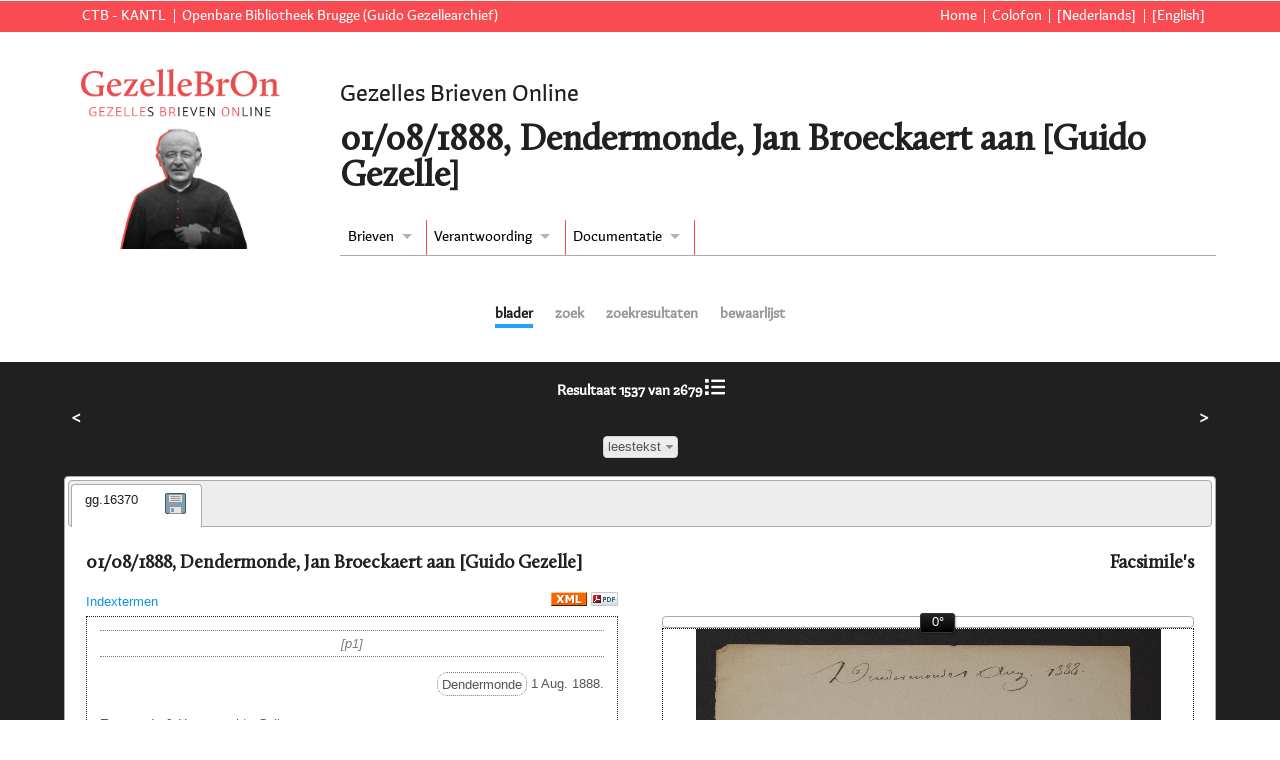

--- FILE ---
content_type: text/html;charset=UTF-8
request_url: https://edities.kantl.be/gezelle/ed/DALF.db.gg.16370?style=reading&howmany=25&tab=browse
body_size: 8332
content:
<!DOCTYPE html>
<html xmlns="http://www.w3.org/1999/xhtml" lang="nl" xml:lang="nl"><head><meta http-equiv="Content-Type" content="text/html; charset=UTF-8" /><title>01/08/1888, Dendermonde, Jan Broeckaert aan [Guido Gezelle] | Gezelles Brieven Online</title><meta name="author" content="Ron Van den Branden" /><meta name="google-site-verification" content="YvAIwudt1X3ubyYLOxqqLaienu_qH63Q3-A-hEPMC6E" /><link rel="stylesheet" href="../resources/js/jquery/jquery.ui/css/smoothness/jquery-ui.custom.min.css" /><link rel="stylesheet" href="../resources/js/jquery/jquery.superfish/superfish.css" /><link rel="stylesheet" href="../resources/js/jquery/jquery.multiselect/jquery.multiselect.css" media="screen" /><link rel="stylesheet" href="../resources/css/main.css" /><link rel="stylesheet" href="../resources/css/header.css" /><link rel="icon" href="../resources/images/mail.gif" type="image/x-icon" /><link rel="stylesheet" href="../resources/css/DALF.css" /><script src="../resources/js/jquery/jquery.min.js"></script><script src="../resources/js/jquery/jquery.ui/jquery-ui.custom.min.js"></script><script src="../resources/js/tracking.js"></script><script src="../resources/js/jquery/jquery.superfish/superfish.min.js"></script><script src="../resources/js/jquery/jquery.multiselect/jquery.multiselect.js"></script><script src="../resources/js/main.js"></script><script src="../resources/js/jquery/jquery.xmlns.js"></script><script src="../resources/js/jquery/jquery.mousewheel.min.js"></script><script src="../resources/js/openseadragon/openseadragon.min.js"></script><script src="../resources/js/jquery/jquery.corner.js"></script><script src="../resources/js/jquery/jquery.scrolltofixed/jquery-scrolltofixed-min.js"></script><script src="../resources/js/DALF.js"></script></head><body><input type="hidden" id="root" name="root" value="../" /><div id="header"><div id="banner"><div class="left"><ul><li class="first"><a target="_blank" rel="noopener noreferrer" href="http://ctb.kantl.be">CTB - KANTL</a></li><li><a target="_blank" rel="noopener noreferrer" href="https://www.brugge.be/bibliotheek">Openbare Bibliotheek Brugge (Guido Gezellearchief)</a></li></ul></div><div class="right"><ul><li class="first"><a href="../index.htm">Home</a></li><li><a href="../colofon.htm">Colofon</a></li><li class="langSwitch"><a href="        ?lang=nl">[Nederlands]</a></li><li class="langSwitch"><a href="        ?lang=en">[English]</a></li></ul></div><br class="clear" /></div><div id="headertext"><div id="maintitle"><h1>Gezelles Brieven Online</h1></div><div id="headertitle"><h1>01/08/1888, Dendermonde, Jan Broeckaert aan [Guido Gezelle]</h1></div><ul id="menu" class="sf-menu"><li class="first"><a href="#">Brieven</a><ul><li><a href="../ed/browse.xq">Alle brieven</a></li><li><label for="term1"><a href="#">Eenvoudig zoeken</a></label><form action="../ed/DALF.xq"><input type="hidden" name="field1" value="FT" /><input type="text" name="term1" id="term1" /><input type="submit" value="zoek" /></form></li><li><a href="../ed/form.xq">Uitgebreid zoeken</a></li></ul></li><li><a href="#">Verantwoording</a><ul><li><a href="../doc/editieverantwoording.htm">Editieverantwoording</a></li><li><a href="../doc/citeren.htm">Citeren</a></li></ul></li><li><a href="#">Documentatie</a><ul><li><a href="../doc/handleiding.htm">Handleiding</a></li><li><a href="../doc/codering.htm">Tekstcodering</a></li><li><a href="../doc/techdoc.htm">Technische documentatie</a></li></ul></li></ul><br class="clear" /></div><div id="headerlogo"><a href="../index.htm" id="top"><img src="../resources/images/gezelle.jpg" alt="gezelle logo" /></a></div><div id="minitabs"><div><ul class="minitabs"><li><a href="browse.xq" class="browse currentTab">blader</a></li><li><a href="form.xq" class="DALFform">zoek</a></li><li><a href="DALF.xq?start=1&amp;howmany=25" class="browse">zoekresultaten</a></li><li><a href="DALF.xq?start=1&amp;howmany=25&amp;tab=store&amp;act=reorder" class="browse">bewaarlijst</a></li></ul></div></div></div><div id="body" class="DALFletter"><input type="hidden" id="appID" value="DALF" /><table border="0" cellpadding="7" cellspacing="0" width="100%" class="overview"><tr><th class="" align="left" width="20%"><a href="DALF.db.gg.16718?style=reading&amp;howmany=25&amp;tab=browse">&lt;</a></th><th class="" align="center" width="60%">Resultaat 1537 van 2679 <a href="DALF.xq?start=1537&amp;howmany=25&amp;tab=browse" title="overzicht"><img src="../resources/images/list-icon.png" /></a><br /><br /><form class="live" name="styleSelect" method="get" action="DALF.db.gg.16370" accept-charset="UTF-8"><select name="style" class="multiselect"><option value="reading" selected="selected">leestekst</option><option value="reading.clean">zuivere leestekst</option><option value="edit">diplomatisch </option><option value="diakrit">diakritische tekens</option><option value="tags">tekstcodering</option></select><input value="1537" name="start" type="hidden" /><input value="25" name="howmany" type="hidden" /><input value="" name="order" type="hidden" /><input type="submit" class="hide" value="selecteer weergave" /><input value="browse" name="tab" type="hidden" /></form></th><th class="" align="right" width="20%"><a href="DALF.db.gg.12327?style=reading&amp;howmany=25&amp;tab=browse">&gt;</a></th></tr></table><div id="tabs" class="browse"><ul><li><a href="#gg_16370-tab">gg.16370</a><a class="ajaxlink store" href="DALF.db.gg.16370?act=store&amp;storeID=gg.16370&amp;tab=browse" title="sla op in bewaarlijst"><img src="../resources/images/store.png" alt="sla op in bewaarlijst" title="sla op in bewaarlijst" /></a></li></ul><div id="gg_16370-tab" class="main"><div class="headings"><div class="leftcol metalinks"><h1>01/08/1888, Dendermonde, Jan Broeckaert aan [Guido Gezelle]</h1><a class="indexlink" href="#jsindex_gg_16370" title="index">Indextermen</a> <span class="right"><a href="DALF.db.gg.16370?view=xml" target="_blank" rel="noopener noreferrer"><img src="../resources/images/xmlbutton.gif" /></a> <a href="DALF.db.gg.16370?view=pdf&amp;style=reading" target="_blank" rel="noopener noreferrer"><img src="../resources/images/pdf_button.png" /></a></span></div><div class="rightcol facslinks"><h1 class="right">Facsimile's</h1></div></div><br class="clear" /><div class="content" id="gg_16370"><div class="lettercontent leftcol scroll"><div class="letter"><div class="text"><span class="pb emended">p1</span><div class="opener"><div class="dateline"><span class="registerlink name placeLet " data-target="plaats0194_gg_16370" title="[*plaatsLabel*] Dendermonde">Dendermonde</span> 1 Aug. 1888.</div><div class="salute">Eerweerde &amp; Hooggeachte Collega.</div></div><p>De <span class="registerlink name institute " data-target="instelling0019_gg_16370" title="[*instellingLabel*] De Koninklijke Vlaamse Academie voor Taal en Letterkunde">Academie</span> eerlang moetende overgaan tot de benoeming van een werkend lid in vervanging van wijlen D<span class="sup">r</span>. <span class="registerlink name persname " data-target="persoon1356_gg_16370" title="[*persoonLabel*] Nolet de Brauwere van Steeland, Jan">Nolet de Brauwere</span>, denk ik het oogenblik gekomen te zijn om mij daartoe voor te stellen.</p><p>Zou ik op uwe steun &amp; tevens op de ondersteuning mijner kandidatuur<a name="_note1Ref_gg_16370" id="_note1Ref_gg_16370" href="#_note1_gg_16370" title="note 1" class="notelink "><span class="notelabel">[1]</span></a> bij uwe geachte collega's mogen rekenen?</p><div class="closer"><div class="salute">Uw hoogachtende</div><div class="signed"><span class="registerlink name corr " data-target="persoon0238_gg_16370" title="[*persoonLabel*] Broeckaert, Jan">Jan Broeckaert</span></div></div><span class="pb emended">p2</span></div></div><div class="jsnotes"><h1>Noten</h1><div id="_note1_gg_16370" class="jsnote" title="Noot 1 [gg.16370]"><a class="backlink " name="_note1_gg_16370" href="#_note1Ref_gg_16370">[1]</a>  Jan Broeckaert werd benoemd tot werkend lid van de academie tijdens de zitting van 16/08/1888, ter vervanging van wijlen Dr. J. Nolet de Brauwere van Steeland. Het volledige verslag van de zitting is te raadplegen op DBNL. </div>passeeren vertijden F.J. a Castro 1686 bl. 54 Op p.54: Gelijck daer vanden tijdt, geen' oogh-slach kan vertijden pseudofidelis zeggeloovige F.J. a Castro 1686 bl. 47 Op p.47:  die ghewoon was te vraeghen aen alsulcke segh-gheloovigen, oft het mogelijck was in Godt te ghelooven Op p.54: Gelijck daer vanden tijdt, geen' oogh-slach kan vertijden Op p.47:  die ghewoon was te vraeghen aen alsulcke segh-gheloovigen, oft het mogelijck was in Godt te ghelooven</div></div><div class="facswrap rightcol fix"><div class="right clear facslinks"><a href="https://bibmedia.brugge.be/images/gezelle/GGA_3322Pfiche69_3589passeerenVertijdenr.jpg" class="facslink active">1</a><br class="clear" /><a href="https://bibmedia.brugge.be/images/gezelle/GGA_3322Pfiche69_3589passeerenVertijdenv.jpg" class="facslink">2</a></div><div class="facsslider"></div><div class="facs" id="facs-gg.16370"><img class="init" src="https://bibmedia.brugge.be/images/gezelle/GGA_3322Pfiche69_3589passeerenVertijdenr.jpg" /></div></div></div><div class="jsnames jsregister"><h1>Register</h1><div><h1>Correspondenten - personen</h1><div class="jsname jsregister" id="persoon0238_gg_16370" title="Correspondenten - personen"><a name="persoon0238_gg_16370"> </a><table class="register"><tr><th>Naam</th><td>Broeckaert, Jan</td></tr><tr><th>Datums</th><td>° Wetteren, 13/02/1837 - ✝ Dendermonde, 09/02/1911</td></tr><tr><th>Geslacht</th><td>Mannelijk</td></tr><tr><th>Beroep</th><td>gemeentesecretaris; griffiergriffier van het vredegerecht, auteur, dichter; geschiedschrijver; letterkundige</td></tr><tr><th>Bio</th><td>Jan Broeckaert was eerst gemeentesecretaris en ontvanger van het "Bureel van weldadigheid en der godshuizen" van zijn geboorteplaats Wetteren, en later griffier van het Vredegerecht aldaar. Hij was de auteur van o.a. historische werken over Wetteren en omliggende gemeenten. Voor verschillende van zijn werken, bekroond door de Koninklijke Vlaamse Academie te Brussel, werkte hij samen met Frans De Potter : Geschiedenis der gemeenten der provincie Oost-Vlaanderen (Gent, vanaf 1862) Statistische verhandeling over de gemeente Nazareth (Brussel, 1869) Antoon Van Dijck (Brussel, 1873), Over den Belgischen boerenstand (Brussel, 1880).</td></tr><tr><th>Links</th><td>[<a href="https://www.dbnl.org/auteurs/auteur.php?id=broe008" target="_blank">dbnl</a>]</td></tr><tr><th>Relatie tot Gezelle</th><td>correspondent; adressenlijst Cordelia Van De Wiele; corresponderend lid van de Koninklijke Vlaamsche Academie voor Taal-en Letterkunde</td></tr><tr><th>Bronnen</th><td>
                     <a target="_blank" rel="noopener noreferrer" href="https://nevb.be/wiki/Broeckaert,_Jan">https://nevb.be/wiki/Broeckaert,_Jan</a>
                  </td></tr></table></div><div class="jsname jsregister" id="persoon0905_gg_16370" title="Correspondenten - personen"><a name="persoon0905_gg_16370"> </a><table class="register"><tr><th>Naam</th><td>Gezelle, Guido; Loquela; Spoker; Gonsalvo Megliori</td></tr><tr><th>Datums</th><td>° Brugge, 01/05/1830 - ✝ Brugge, 27/11/1899</td></tr><tr><th>Geslacht</th><td>Mannelijk</td></tr><tr><th>Beroep</th><td>priester; leraar; onderpastoor; dichter; taalgeleerde; vertaler; publicist</td></tr><tr><th>Bio</th><td>Guido Gezelle werd geboren in Brugge. Na zijn collegejaren en priesterstudies (priesterwijding te Brugge op 10/06/1854), werd hij in 1854 leraar aan het kleinseminarie te Roeselare. Gezelle gaf er onder meer talen, begeleidde de vrij uitgebreide kolonie buitenlandse leerlingen, vooral Engelsen, en kreeg tijdens twee schooljaren (1857-1859) een opdracht als leraar in de poësis. In 1865 werd Gezelle onderpastoor van de St.-Walburgaparochie te Brugge. Naast zijn druk pastoraal werk was hij bijzonder actief in het katholieke ultramontaanse persoffensief tegen de secularisering van het openbare leven in België en als vulgarisator in het culturele weekblad Rond den Heerd. In 1872 werd Gezelle overgeplaatst naar de O.-L.-Vrouwparochie te Kortrijk. Gedragen door een sympathiserende vriendenkring werd hij er de gelegenheidsdichter bij uitstek. Gaandeweg keerde hij er ook terug naar zijn oorspronkelijke postromantische en religieus geïnspireerde interesse voor de volkstaal en de poëzie. De taalkundige studie resulteerde vooral in een lexicografische verzameling van niet opgetekende woorden uit de volkstaal (Gezelles ‘Woordentas’ en het tijdschrift Loquela, vanaf 1881), waarmee ook hij het Zuid-Nederlands verdedigde binnen de ontwikkeling van de gestandaardiseerde Nederlandse cultuurtaal. Die filologische bedrijvigheid leidde bij Gezelle uiteindelijk ook tot een vernieuwde aandacht voor zijn eigen creatief werk, zowel vertaling (Longfellows Hiawatha) als oorspronkelijke poëzie. In 1889 werd hij directeur van een kleine Franse zustergemeenschap die zich in Kortrijk vestigde. Hij was een tijdje ambteloos. Dit liet hem toe zich op zijn schrijf- en studiewerk te concentreren. Het resultaat was o. m. de publicatie van twee poëziebundels, Tijdkrans (1893) en Rijmsnoer (1897), die, vooral in het laatste geval, qua vormgeving en originaliteit superieur van gehalte zijn. Om die authentieke en originele lyriek werd hij door H. Verriest, P. de Mont en vooral door Van Nu en Straks als een voorloper van de moderne Nederlandse poëzie beschouwd. Ook later eerden Nederlandse dichters, zoals Paul van Ostaijen en recenter, Christine D’haen, Gezelle als de meest creatieve en vernieuwende Nederlandse dichter in Vlaanderen. In 1899 werd Gezelle naar Brugge teruggeroepen om zich te wijden aan de vertaling van een theologisch werk van zijn bisschop (Waffelaerts Meditationes Theologicae). Hij verbleef nu in het Engels Klooster van Kanonikessen, waar hij echter vrij vlug en onverwachts stierf op 27 november 1899. Hij liet nog een verzameling uitzonderlijke gedichten na die in 1901 postuum als zijn Laatste Verzen werden gepubliceerd.</td></tr><tr><th>Links</th><td>[<a href="http://www.odis.be/lnk/PS_11897" target="_blank">odis</a>], [<a href="https://nl.wikipedia.org/wiki/Guido_Gezelle" target="_blank">wikipedia</a>], [<a href="https://www.dbnl.org/auteurs/auteur.php?id=geze002" target="_blank">dbnl</a>]</td></tr></table></div></div><div><h1>Briefschrijver</h1><div class="jsname jsregister" id="persoon0238_gg_16370" title="Briefschrijver"><a name="persoon0238_gg_16370"> </a><table class="register"><tr><th>Naam</th><td>Broeckaert, Jan</td></tr><tr><th>Datums</th><td>° Wetteren, 13/02/1837 - ✝ Dendermonde, 09/02/1911</td></tr><tr><th>Geslacht</th><td>Mannelijk</td></tr><tr><th>Beroep</th><td>gemeentesecretaris; griffiergriffier van het vredegerecht, auteur, dichter; geschiedschrijver; letterkundige</td></tr><tr><th>Bio</th><td>Jan Broeckaert was eerst gemeentesecretaris en ontvanger van het "Bureel van weldadigheid en der godshuizen" van zijn geboorteplaats Wetteren, en later griffier van het Vredegerecht aldaar. Hij was de auteur van o.a. historische werken over Wetteren en omliggende gemeenten. Voor verschillende van zijn werken, bekroond door de Koninklijke Vlaamse Academie te Brussel, werkte hij samen met Frans De Potter : Geschiedenis der gemeenten der provincie Oost-Vlaanderen (Gent, vanaf 1862) Statistische verhandeling over de gemeente Nazareth (Brussel, 1869) Antoon Van Dijck (Brussel, 1873), Over den Belgischen boerenstand (Brussel, 1880).</td></tr><tr><th>Links</th><td>[<a href="https://www.dbnl.org/auteurs/auteur.php?id=broe008" target="_blank">dbnl</a>]</td></tr><tr><th>Relatie tot Gezelle</th><td>correspondent; adressenlijst Cordelia Van De Wiele; corresponderend lid van de Koninklijke Vlaamsche Academie voor Taal-en Letterkunde</td></tr><tr><th>Bronnen</th><td>
                     <a target="_blank" rel="noopener noreferrer" href="https://nevb.be/wiki/Broeckaert,_Jan">https://nevb.be/wiki/Broeckaert,_Jan</a>
                  </td></tr></table></div></div><div><h1>Briefontvanger</h1><div class="jsname jsregister" id="persoon0905_gg_16370" title="Briefontvanger"><a name="persoon0905_gg_16370"> </a><table class="register"><tr><th>Naam</th><td>Gezelle, Guido; Loquela; Spoker; Gonsalvo Megliori</td></tr><tr><th>Datums</th><td>° Brugge, 01/05/1830 - ✝ Brugge, 27/11/1899</td></tr><tr><th>Geslacht</th><td>Mannelijk</td></tr><tr><th>Beroep</th><td>priester; leraar; onderpastoor; dichter; taalgeleerde; vertaler; publicist</td></tr><tr><th>Bio</th><td>Guido Gezelle werd geboren in Brugge. Na zijn collegejaren en priesterstudies (priesterwijding te Brugge op 10/06/1854), werd hij in 1854 leraar aan het kleinseminarie te Roeselare. Gezelle gaf er onder meer talen, begeleidde de vrij uitgebreide kolonie buitenlandse leerlingen, vooral Engelsen, en kreeg tijdens twee schooljaren (1857-1859) een opdracht als leraar in de poësis. In 1865 werd Gezelle onderpastoor van de St.-Walburgaparochie te Brugge. Naast zijn druk pastoraal werk was hij bijzonder actief in het katholieke ultramontaanse persoffensief tegen de secularisering van het openbare leven in België en als vulgarisator in het culturele weekblad Rond den Heerd. In 1872 werd Gezelle overgeplaatst naar de O.-L.-Vrouwparochie te Kortrijk. Gedragen door een sympathiserende vriendenkring werd hij er de gelegenheidsdichter bij uitstek. Gaandeweg keerde hij er ook terug naar zijn oorspronkelijke postromantische en religieus geïnspireerde interesse voor de volkstaal en de poëzie. De taalkundige studie resulteerde vooral in een lexicografische verzameling van niet opgetekende woorden uit de volkstaal (Gezelles ‘Woordentas’ en het tijdschrift Loquela, vanaf 1881), waarmee ook hij het Zuid-Nederlands verdedigde binnen de ontwikkeling van de gestandaardiseerde Nederlandse cultuurtaal. Die filologische bedrijvigheid leidde bij Gezelle uiteindelijk ook tot een vernieuwde aandacht voor zijn eigen creatief werk, zowel vertaling (Longfellows Hiawatha) als oorspronkelijke poëzie. In 1889 werd hij directeur van een kleine Franse zustergemeenschap die zich in Kortrijk vestigde. Hij was een tijdje ambteloos. Dit liet hem toe zich op zijn schrijf- en studiewerk te concentreren. Het resultaat was o. m. de publicatie van twee poëziebundels, Tijdkrans (1893) en Rijmsnoer (1897), die, vooral in het laatste geval, qua vormgeving en originaliteit superieur van gehalte zijn. Om die authentieke en originele lyriek werd hij door H. Verriest, P. de Mont en vooral door Van Nu en Straks als een voorloper van de moderne Nederlandse poëzie beschouwd. Ook later eerden Nederlandse dichters, zoals Paul van Ostaijen en recenter, Christine D’haen, Gezelle als de meest creatieve en vernieuwende Nederlandse dichter in Vlaanderen. In 1899 werd Gezelle naar Brugge teruggeroepen om zich te wijden aan de vertaling van een theologisch werk van zijn bisschop (Waffelaerts Meditationes Theologicae). Hij verbleef nu in het Engels Klooster van Kanonikessen, waar hij echter vrij vlug en onverwachts stierf op 27 november 1899. Hij liet nog een verzameling uitzonderlijke gedichten na die in 1901 postuum als zijn Laatste Verzen werden gepubliceerd.</td></tr><tr><th>Links</th><td>[<a href="http://www.odis.be/lnk/PS_11897" target="_blank">odis</a>], [<a href="https://nl.wikipedia.org/wiki/Guido_Gezelle" target="_blank">wikipedia</a>], [<a href="https://www.dbnl.org/auteurs/auteur.php?id=geze002" target="_blank">dbnl</a>]</td></tr></table></div></div><div><h1>Plaats van verzending</h1><div class="jsname jsregister" id="plaats0194_gg_16370" title="Plaats van verzending"><a name="plaats0194_gg_16370"> </a><table class="register"><tr><th>Naam</th><td>Dendermonde</td></tr><tr><th>Gemeente</th><td>Dendermonde</td></tr></table></div></div><div><h1>Naam - persoon</h1><div class="jsname jsregister" id="persoon0238_gg_16370" title="Naam - persoon"><a name="persoon0238_gg_16370"> </a><table class="register"><tr><th>Naam</th><td>Broeckaert, Jan</td></tr><tr><th>Datums</th><td>° Wetteren, 13/02/1837 - ✝ Dendermonde, 09/02/1911</td></tr><tr><th>Geslacht</th><td>Mannelijk</td></tr><tr><th>Beroep</th><td>gemeentesecretaris; griffiergriffier van het vredegerecht, auteur, dichter; geschiedschrijver; letterkundige</td></tr><tr><th>Bio</th><td>Jan Broeckaert was eerst gemeentesecretaris en ontvanger van het "Bureel van weldadigheid en der godshuizen" van zijn geboorteplaats Wetteren, en later griffier van het Vredegerecht aldaar. Hij was de auteur van o.a. historische werken over Wetteren en omliggende gemeenten. Voor verschillende van zijn werken, bekroond door de Koninklijke Vlaamse Academie te Brussel, werkte hij samen met Frans De Potter : Geschiedenis der gemeenten der provincie Oost-Vlaanderen (Gent, vanaf 1862) Statistische verhandeling over de gemeente Nazareth (Brussel, 1869) Antoon Van Dijck (Brussel, 1873), Over den Belgischen boerenstand (Brussel, 1880).</td></tr><tr><th>Links</th><td>[<a href="https://www.dbnl.org/auteurs/auteur.php?id=broe008" target="_blank">dbnl</a>]</td></tr><tr><th>Relatie tot Gezelle</th><td>correspondent; adressenlijst Cordelia Van De Wiele; corresponderend lid van de Koninklijke Vlaamsche Academie voor Taal-en Letterkunde</td></tr><tr><th>Bronnen</th><td>
                     <a target="_blank" rel="noopener noreferrer" href="https://nevb.be/wiki/Broeckaert,_Jan">https://nevb.be/wiki/Broeckaert,_Jan</a>
                  </td></tr></table></div><div class="jsname jsregister" id="persoon1356_gg_16370" title="Naam - persoon"><a name="persoon1356_gg_16370"> </a><table class="register"><tr><th>Naam</th><td>Nolet de Brauwere van Steeland, Jan</td></tr><tr><th>Datums</th><td>° Rotterdam, 23/02/1815 - ✝ Vilvoorde, 21/06/1888</td></tr><tr><th>Geslacht</th><td>Mannelijk</td></tr><tr><th>Beroep</th><td>auteur</td></tr><tr><th>Verblijfplaats</th><td>Nederland</td></tr><tr><th>Bio</th><td>Jan Nolet De Brauwere van Steelandt was een Belgisch-Nederlandse schrijver. Hij deed zijn humaniorastudies in Doornik en in Brugge. Later ging hij rechten studeren aan de Rijksuniversiteit Gent. Hij behoorde tot de vriendenkring van Jan Frans Willems (1832 -1838). Daarna studeerde hij verder aan de Katholieke Universiteit Leuven bij kanunnik Jan Baptist David. Hij was auteur van meerdere epische gedichten en medewerker aan diverse tijdschriften. Hij was ook lid van het Brussels Taal- en Letterkundig Genootschap, voorzitter van het Taalverbond en lid van de Koninklijke Academie voor Taal- en Letterkunde. Hij was voorvechter van het behoud van het Nederlands en nam nooit afstand van zijn Nederlandse nationaliteit. Hij was een vurig tegenstander van het taalparticularisme en van de verfransing in Vlaanderen. In polemische geschriften ging hij heftig tekeer ging het West-Vlaamse taalparticularisme.</td></tr><tr><th>Links</th><td>[<a href="http://www.odis.be/lnk/PS_35932" target="_blank">odis</a>], [<a href="https://nl.wikipedia.org/wiki/Jan_Nolet_de_Brauwere_van_Steeland" target="_blank">wikipedia</a>], [<a href="https://www.dbnl.org/auteurs/auteur.php?id=nole004" target="_blank">dbnl</a>]</td></tr><tr><th>Relatie tot Gezelle</th><td>correspondent; lid van de Koninklijke Vlaamsche Academie voor Taal- en Letterkunde</td></tr></table></div></div><div><h1>Naam - plaats</h1><div class="jsname jsregister" id="plaats0194_gg_16370" title="Naam - plaats"><a name="plaats0194_gg_16370"> </a><table class="register"><tr><th>Naam</th><td>Dendermonde</td></tr><tr><th>Gemeente</th><td>Dendermonde</td></tr></table></div></div><div><h1>Naam - instituut/vereniging</h1><div class="jsname jsregister" id="instelling0019_gg_16370" title="Naam - instituut/vereniging"><a name="instelling0019_gg_16370"> </a><table class="register"><tr><th>Naam</th><td>De Koninklijke Vlaamse Academie voor Taal en Letterkunde</td></tr><tr><th>Beschrijving</th><td>Dit wetenschappelijk genootschap bestudeert en stimuleert de Nederlandse taal- en literatuur. Na een lange voorgeschiedenis werd het opgericht bij Koninklijk Besluit van 8 juli 1886 als Koninklijke Vlaamse Academie voor Taal- en Letterkunde. De activiteiten omvatten onder meer maandelijkse bijeenkomsten met wetenschappelijke en letterkundige besprekingen, prijsvragen en publicaties. Guido Gezelle was één van de stichtende leden. Dit was een belangrijke erkenning van zijn werk. Hij was betrokken bij verschillende prijsvragen en schonk ook een deel van zijn boeken aan de academie.</td></tr><tr><th>Datering</th><td>1886-heden</td></tr><tr><th>Links</th><td>[<a href="https://nl.wikipedia.org/wiki/Koninklijke_Academie_voor_Nederlandse_Taal_en_Letteren" target="_blank">wikipedia</a>]</td></tr></table></div></div><div><h1>Titel - ander werk</h1><div class="jsname jsregister" id="werk_ander1362_gg_16370" title="Titel - ander werk"><a name="werk_ander1362_gg_16370"> </a><table class="register"><tr><th>Titel</th><td>De on-ghemaskerde liefde des hemels</td></tr><tr><th>Auteur</th><td>à Castro, Joannes</td></tr><tr><th>Datum</th><td>1686</td></tr><tr><th>Plaats</th><td>Antwerpen</td></tr><tr><th>Uitgever</th><td>Weduwe van Joris Willemsens</td></tr><tr><th>Links</th><td>[<a href="https://www.dbnl.org/tekst/cast012ongh01_01/colofon.php" target="_blank">dbnl</a>]</td></tr></table></div></div></div><div class="jsindexdiv"><div id="jsindex_gg_16370" title="Indextermen"><h1>Indextermen</h1><h2>Briefontvanger</h2><a href="DALF.xq?field1=addr&amp;scope1=all&amp;term1=&#34;Gezelle, Guido&#34;&amp;key1=persoon0905">Gezelle, Guido</a><br /><h2>Briefschrijver</h2><a href="DALF.xq?field1=au&amp;scope1=all&amp;term1=&#34;Broeckaert, Jan&#34;&amp;key1=persoon0238">Broeckaert, Jan</a><br /><h2>Correspondenten - personen</h2><a href="DALF.xq?field1=corr&amp;scope1=all&amp;term1=&#34;Broeckaert, Jan&#34;&amp;key1=persoon0238">Broeckaert, Jan</a><br /><a href="DALF.xq?field1=corr&amp;scope1=all&amp;term1=&#34;Gezelle, Guido&#34;&amp;key1=persoon0905">Gezelle, Guido</a><br /><h2>Naam - instituut/vereniging</h2><a href="DALF.xq?field1=institute&amp;scope1=all&amp;term1=&#34;De Koninklijke Vlaamse Academie voor Taal en Letterkunde&#34;&amp;key1=instelling0019">De Koninklijke Vlaamse Academie voor Taal en Letterkunde</a><br /><h2>Naam - persoon</h2><a href="DALF.xq?field1=persname&amp;scope1=all&amp;term1=&#34;Broeckaert, Jan&#34;&amp;key1=persoon0238">Broeckaert, Jan</a><br /><a href="DALF.xq?field1=persname&amp;scope1=all&amp;term1=&#34;Nolet de Brauwere van Steeland, Jan&#34;&amp;key1=persoon1356">Nolet de Brauwere van Steeland, Jan</a><br /><h2>Naam - plaats</h2><a href="DALF.xq?field1=placename&amp;scope1=all&amp;term1=&#34;Dendermonde&#34;&amp;key1=plaats0194">Dendermonde</a><br /><h2>Plaats van verzending</h2><a href="DALF.xq?field1=placeLet&amp;scope1=all&amp;term1=&#34;Dendermonde&#34;&amp;key1=plaats0194">Dendermonde</a><br /><h2>Titel - ander werk</h2><a href="DALF.xq?field1=werk.ander&amp;scope1=all&amp;term1=&#34;De on-ghemaskerde liefde des hemels&#34;&amp;key1=werk.ander1362">De on-ghemaskerde liefde des hemels</a><br /></div></div><br class="clear" /><div class="meta-tabs tabs" id="jsheader_gg_16370"><ul><li><a href="#meta-colophon_gg_16370">Colofon</a></li><li><a href="#meta-correspDesc_gg_16370">Briefbeschrijving</a></li><li><a href="#meta-docDesc_gg_16370">Documentbeschrijving</a></li><li><a href="#meta-encodingDesc_gg_16370">Gevolgde codeerpraktijk</a></li></ul><div id="meta-colophon_gg_16370"><table><tr><th>Titel</th><td>01/08/1888, Dendermonde, Jan Broeckaert aan [Guido Gezelle]</td></tr><tr><th>Editeur</th><td>Birgit Ampe; Universiteit Antwerpen</td></tr><tr><th>Wetenschappelijke leiding</th><td>Els Depuydt</td></tr><tr><th>Partners</th><td>
          <a target="_blank" rel="noopener noreferrer" href="https://www.brugge.be/bibliotheek">Openbare Bibliotheek Brugge</a> (Guido Gezellearchief); 
          <a target="_blank" rel="noopener noreferrer" href="https://ctb.kantl.be">Centrum voor Teksteditie en Bronnenstudie</a> (Koninklijke Academie voor Nederlandse Taal en Letteren); 
          <a target="_blank" rel="noopener noreferrer" href="https://www.uantwerpen.be/nl/onderzoeksgroep/isln/">Instituut voor de Studie van de Letterkunde in de Lage Landen (ISLN)</a> (Piet Couttenier, Universiteit Antwerpen); Guido Gezellegenootschap</td></tr><tr><th>Uitgever</th><td>Guido Gezellearchief, KANTL/CTB</td></tr><tr><th>Plaats van uitgave</th><td>Brugge, Gent</td></tr><tr><th>Publicatiedatum</th><td>2023</td></tr><tr><th>Beschikbaarheid</th><td>
          Teksten en afbeeldingen beschikbaar onder een 
            <a target="_blank" rel="noopener noreferrer" href="https://creativecommons.org/licenses/by-nc/4.0/deed.nl">Creative Commons Naamsvermelding - Niet Commercieel</a> licentie.</td></tr><tr><th>Disclaimer</th><td>De editie van de Guido Gezellecorrespondentie is het resultaat van een samenwerkingsproject met vrijwilligers. De databank is in opbouw, aanvullingen en opmerkingen kunnen gemeld worden aan <a href="mailto:els.depuydt@brugge.be">els.depuydt@brugge.be</a>.
              <br />
                Meer informatie over het vrijwilligersproject is te vinden op <a href="https://gezelle.be/gezelles-brieven-een-participatieproject-1-algemene-pagina" target="_blank" rel="noopener noreferrer">gezelle.be</a>.</td></tr><tr><th>Citeren</th><td>Birgit Ampe; Universiteit Antwerpen,
              
               Broeckaert Jan
             
               aan 
               Gezelle Guido,
              Dendermonde (Dendermonde), 
              01/08/1888.
              In: GezelleBrOn, Wetenschappelijke editie van de correspondentie van Guido Gezelle.
              2023
              Available from World Wide Web: <a href="https://edities.kantl.be/gezelle/ed/DALF.db.gg.16370">link</a> .
              </td></tr></table></div><div id="meta-correspDesc_gg_16370"><table><tr><th>Verzender</th><td><span class="registerlink name corr" data-target="persoon0238_gg_16370" title="[*Label*] Broeckaert, Jan">Broeckaert, Jan</span></td></tr><tr><th>Ontvanger</th><td><span class="registerlink name corr" data-target="persoon0905_gg_16370" title="[*Label*] Gezelle, Guido">[Gezelle, Guido]</span></td></tr><tr><th>Verzendingsdatum</th><td>01/08/1888</td></tr><tr><th>Verzendingsplaats</th><td><span class="registerlink name placeLet" data-target="plaats0194_gg_16370" title="[*Label*] Dendermonde">Dendermonde (Dendermonde)</span></td></tr><tr><th>Annotatie</th><td>Adressaat gereconstrueerd op basis van contextuele gegevens.</td></tr></table></div><div id="meta-docDesc_gg_16370"><table><caption>Fysieke bijzonderheden</caption>
                <tr><th>Drager</th><td>
                  2 enkele vellen, enkel vel 1: 105 mm x 135 mm; enkel vel 2: 105 mm x 134 mm<br />
                  papier, wit<br />
                  papiersoort: 2 zijden beschreven, inkt</td></tr>
                <tr><th>Staat</th><td>
                  volledig: brief verknipt tot twee taalkundige fiches en gereconstrueerd</td></tr>
              <tr><th>Toevoegingen</th><td>
              op blanco zijden 2 en 4 links: taalkundige notities: 1) passeeren vertijden F.J. a Castro 1686 bl. 54 2) pseudofidelis zeggeloovige F.J. a Castro 1686 bl. 47 (inkt, verticaal, beide hand G.G.)</td></tr></table><table><caption>Bewaargegevens</caption><tr><th>Land</th><td>België</td></tr><tr><th>Plaats</th><td>Brugge</td></tr><tr><th>Bewaarplaats</th><td>Guido Gezellearchief</td></tr><tr><th>ID Gezellearchief</th><td>3322, P, fiche 69 + 3589, passeeren vertijden</td></tr><tr><th>Bibliotheekrecord</th><td><a target="_blank" rel="noopener noreferrer" href="https://anet.be/desktop/gga/nl/opacgga/nr=tg:gga_6.16370">https://anet.be/desktop/gga/nl/opacgga/nr=tg:gga_6.16370</a></td></tr></table><table><caption>Inhoud</caption><tr><th>Incipit</th><td>De Academie eerlang moetende over-</td></tr><tr><th>Tekstsoort</th><td>brief</td></tr><tr><th>Talen</th><td>Nederlands</td></tr></table></div><div id="meta-encodingDesc_gg_16370">
        De tekst werd diplomatisch getranscribeerd, en aangevuld met een editoriale laag.<br />
        De oorspronkelijke tekst werd ongewijzigd getranscribeerd; alleen typografische regeleindes en afbrekingstekens, en niet-betekenisvolle witruimte werden genormaliseerd.<br />
        Auteursingrepen in de tekst (toevoegingen, schrappingen), en latere redactie-ingrepen (schrappingen, toevoegingen, taalkundige notities) door de lezer werden overgenomen en expliciet gemarkeerd.<br />
        Voor een aantal tekstfenomenen werden naast de oorspronkelijke vorm ook editeursingrepen opgenomen in de transcriptie: oplossingen voor niet-gangbare afkortingen en correcties voor manifeste fouten. Daarnaast bevat de transcriptie editeursingrepen ter verbetering van de leesbaarheid (toevoegingen, reconstructies) of ter motivering van transcriptie-beslissingen (aanduiding van onzekere lezingen, weglating van onleesbare tekst). Alle editeursingrepen worden expliciet gemarkeerd.</div></div></div></div></div><div id="footer"><table><colgroup><col /><col /><col /></colgroup><tbody><tr><td><a href="http://www.kantl.be"><img src="../resources/images/graphics/kantl.jpg" alt="logo KANTL" width="70px" /></a></td><td>(C) 2020 CTB -
              KANTL | Koninklijke Academie voor Nederlandse Taal en Letteren<br /> Koningstraat
              18 | b-9000 Gent | Belgium | E <a href="mailto:ctb@kantl.be">ctb@kantl.be</a> | T
              +32 (0)9 265 93 50 | F +32 (0)9 265 93 49</td><td><a target="_blank" rel="noopener noreferrer" href="http://www.tei-c.org/"><img src="../resources/images/graphics/powered-by-tei.png" alt="TEI logo" /></a></td></tr><tr><td></td><td></td><td><a target="_blank" rel="noopener noreferrer" href="http://www.exist-db.org/"><img src="../resources/images/graphics/powered-by-exist.png" alt="eXistdb logo" /></a></td></tr></tbody></table></div></body></html>

--- FILE ---
content_type: application/javascript
request_url: https://edities.kantl.be/gezelle/resources/js/jquery/jquery.xmlns.js
body_size: 4917
content:
//
//  jquery.xmlns.js:  xml-namespace selector support for jQuery
//
//  This plugin modifies the jQuery tag and attribute selectors to
//  support optional namespace specifiers as defined in CSS 3:
//
//    $("elem")      - matches 'elem' nodes in the default namespace
//    $("|elem")     - matches 'elem' nodes that don't have a namespace
//    $("NS|elem")   - matches 'elem' nodes in declared namespace 'NS'
//    $("*|elem")    - matches 'elem' nodes in any namespace
//    $("NS|*")      - matches any nodes in declared namespace 'NS'
//
//  A similar synax is also supported for attribute selectors, but note
//  that the default namespace does *not* apply to attributes - a missing
//  or empty namespace selector selects only attributes with no namespace.
//
//  In a slight break from the W3C standards, and with a nod to ease of
//  implementation, the empty namespace URI is treated as equivalent to
//  an unspecified namespace.  Plenty of browsers seem to make the same
//  assumption...
//
//  Namespace declarations live in the $.xmlns object, which is a simple
//  mapping from namespace ids to namespace URIs.  The default namespace
//  is determined by the value associated with the empty string.
//
//    $.xmlns.D = "DAV:"
//    $.xmlns.FOO = "http://www.foo.com/xmlns/foobar"
//    $.xmlns[""] = "http://www.example.com/new/default/namespace/"
//
//  Unfortunately this is a global setting - I can't find a way to do
//  query-object-specific namespaces since the jQuery selector machinery
//  is stateless.  However, you can use the 'xmlns' function to push and
//  pop namespace delcarations with ease:
//
//    $().xmlns({D:"DAV:"})     // pushes the DAV: namespace
//    $().xmlns("DAV:")         // makes DAV: the default namespace
//    $().xmlns(false)          // pops the namespace we just pushed
//    $().xmlns(false)          // pops again, returning to defaults
//
//  To execute this as a kind of "transaction", pass a function as the
//  second argument.  It will be executed in the context of the current
//  jQuery object:
//
//    $().xmlns("DAV:",function() {
//      //  The default namespace is DAV: within this function,
//      //  but it is reset to the previous value on exit.
//      return this.find("response").each(...);
//    }).find("div")
//
//  If you pass a string as a function, it will be executed against the
//  current jQuery object using find(); i.e. the following will find all
//  "href" elements in the "DAV:" namespace:
//
//    $().xmlns("DAV:","href")
//
// 
//  And finally, the legal stuff:
//
//    Copyright (c) 2009, Ryan Kelly.
//    TAG and ATTR functions derived from jQuery's selector.js.
//    Dual licensed under the MIT and GPL licenses.
//    http://docs.jquery.com/License
//

(function($) {

var jquery_gt_18 = jQuery.fn.jquery >= "1.8";
//  Some common default namespaces, that are treated specially by browsers.
//
var default_xmlns = {
    "xml": "http://www.w3.org/XML/1998/namespace",
    "xmlns": "http://www.w3.org/2000/xmlns/",
    "html": "http://www.w3.org/1999/xhtml/"
};
 
rbackslash = /\\(?!\\)/g;

//  A reverse mapping for common namespace prefixes.
//
var default_xmlns_rev = {}
for(var k in default_xmlns) {
    default_xmlns_rev[default_xmlns[k]] = k;
}


//  $.xmlns is a mapping from namespace identifiers to namespace URIs.
//  The default default-namespace is "*", and we provide some additional
//  defaults that are specified in the XML Namespaces standard.
//
$.extend({xmlns: $.extend({},default_xmlns,{"":"*"})});


//  jQuery method to push/pop namespace declarations.
//
//  If a single argument is specified:
//    * if it's a mapping, push those namespaces onto the stack
//    * if it's a string, push that as the default namespace
//    * if it evaluates to false, pop the latest namespace
//
//  If two arguments are specified, the second is executed "transactionally"
//  using the namespace declarations found in the first.  It can be either a
//  a selector string (in which case it is passed to this.find()) or a function
//  (in which case it is called in the context of the current jQuery object).
//  The given namespace mapping is automatically pushed before executing and
//  popped afterwards.
//
var xmlns_stack = [];
$.fn.extend({xmlns: function(nsmap,func) {
    if(typeof nsmap == "string") {
        nsmap = {"":nsmap};
    }
    if(nsmap) {
        xmlns_stack.push($.xmlns);
        $.xmlns = $.extend({},$.xmlns,nsmap);
        if(func !== undefined) {
            if(typeof func == "string") {
                return this.find(func).xmlns(undefined)
            } else {
                var self = this;
                try {
                    self = func.call(this);
                    if(!self) {
                        self = this;
                    }
                } finally {
                    self.xmlns(undefined);
                }
                return self
            }
        } else {
            return this;
        }
    } else {
        $.xmlns = (xmlns_stack ? xmlns_stack.pop() : {});
        return this;
    }
}});


//  Convert a namespace prefix into a namespace URI, based
//  on the delcarations made in $.xmlns.
//
var getNamespaceURI = function(id) {
    // No namespace id, use the default.
    if(!id) {
        return $.xmlns[""];
    }
    // Strip the pipe character from the specifier
    id = id.substr(0,id.length-1);
    // Certain special namespaces aren't mapped to a URI
    if(id == "" || id == "*") {
        return id;
    }
    var ns = $.xmlns[id];
    if(typeof(ns) == "undefined") {
        throw "Syntax error, undefined namespace prefix '" + id + "'";
    }
    return ns;
};


//  Update the regex used by $.expr to parse selector components for a
//  particular type of selector (e.g. "TAG" or "ATTR").
//
//  This logic is taken straight from the jQuery/Sizzle sources.
//
var setExprMatchRegex = (jquery_gt_18) ? function(type,regex) {
		$.expr.match[type] = regex;
	} : function(type,regex) {
	  $.expr.match[type] = new RegExp(regex.source + /(?![^\[]*\])(?![^\(]*\))/.source);
	  if($.expr.leftMatch) {
	      $.expr.leftMatch[type] = new RegExp(/(^(?:.|\r|\n)*?)/.source + $.expr.match[type].source.replace(/\\(\d+)/g, function(all, num){
	          return "\\" + (num - 0 + 1);
	      }));
	  }
	};

//  Modify the TAG match regexp to include optional namespace selector.
//  This is basically (namespace|)?(tagname).
//
if (jquery_gt_18) {
	setExprMatchRegex("TAG",/^((?:((?:\\.|[-\w*]|[^\x00-\xa0])+\|)?((?:\\.|[-\w*]|[^\x00-\xa0])+)))/);
} else {
	setExprMatchRegex("TAG",/^((?:((?:[\w\u00c0-\uFFFF\*_-]*\|)?)((?:[\w\u00c0-\uFFFF\*_-]|\\.)+)))/);
}

//  Perform some capability-testing.
//
var div = document.createElement("div");

//  Sometimes getElementsByTagName("*") will return comment nodes,
//  which we will have to remove from the results.
//
var gebtn_yields_comments = false;
div.appendChild(document.createComment(""));
if(div.getElementsByTagName("*").length > 0) {
    gebtn_yields_comments = true;
}

//  Some browsers return node.localName in upper case, some in lower case.
//
var localname_is_uppercase = true;
if(div.localName && div.localName == "div") {
    localname_is_uppercase = false;
}

//  Allow the testing div to be garbage-collected.
//
div = null;

//  Modify the TAG find function to account for a namespace selector.
//
$.expr.find.TAG = function(match,context,isXML) {
	if (!jQuery.isArray(match)) {
		if ( typeof context.getElementsByTagName !== "undefined" ) {
			return context.getElementsByTagName(match);
		}
	}
    var ns = getNamespaceURI(match[2]);
    var ln = match[3];
    var res;
    if(typeof context.getElementsByTagNameNS != "undefined") {
        //  Easy case - we have getElementsByTagNameNS
        res = context.getElementsByTagNameNS(ns,ln);
    } else if(typeof context.selectNodes != "undefined") {
        //  Use xpath if possible (not available on HTML DOM nodes in IE)
        if(context.ownerDocument) {
            context.ownerDocument.setProperty("SelectionLanguage","XPath");
        } else {
            context.setProperty("SelectionLanguage","XPath");
        }
        var predicate = "";
        if(ns != "*") {
            if(ln != "*") {
                predicate="namespace-uri()='"+ns+"' and local-name()='"+ln+"'";
            } else {
                predicate="namespace-uri()='"+ns+"'";
            }
        } else {
            if(ln != "*") {
                predicate="local-name()='"+ln+"'";
            }
        }
        if(predicate) {
            res = context.selectNodes("descendant-or-self::*["+predicate+"]");
        } else {
            res = context.selectNodes("descendant-or-self::*");
        }
    } else {
        //  Otherwise, we need to simulate using getElementsByTagName
        res = context.getElementsByTagName(ln); 
        if(gebtn_yields_comments && ln == "*") {
            var tmp = [];
            for(var i=0; res[i]; i++) {
                if(res[i].nodeType == 1) {
                    tmp.push(res[i]);
                }
            }
            res = tmp;
        }
        if(res && ns != "*") {
            var tmp = [];
            for(var i=0; res[i]; i++) {
               if(res[i].namespaceURI == ns || res[i].tagUrn == ns) {
                   tmp.push(res[i]);
               }
            }
            res = tmp;
        }
    }
    return res;
};


//  Check whether a node is part of an XML document.
//  Copied verbatim from jQuery sources, needed in TAG preFilter below.
//
var isXML = function(elem){
    return elem.nodeType === 9 && elem.documentElement.nodeName !== "HTML" ||
            !!elem.ownerDocument && elem.ownerDocument.documentElement.nodeName !== "HTML";
};

//  Modify the TAG preFilter function to work with modified match regexp.
//  This normalises case of the tag name if we're in a HTML document.
//
$.expr.preFilter.TAG = function(match, curLoop, inplace, result, not, isXML) {
  var ln = match[3];
  if(!isXML) {
      if(localname_is_uppercase) {
          ln = ln.toUpperCase();
      } else {
          ln = ln.toLowerCase();
      }
  }
  return [match[0],getNamespaceURI(match[2]),ln];
};

function filter_tag(ns, ln) {
    return function( elem ) {
    	var e_ns = elem.namespaceURI ? elem.namespaceURI : elem.tagUrn;
        var e_ln = elem.localName ? elem.localName : elem.tagName;
        if(ns == "*" || e_ns == ns || (ns == "" && !e_ns)) {
            return ((ln == "*" && elem.nodeType == 1)  || e_ln == ln);
        }
        
        return false;
	};
};

//Modify the TAG filter function to account for a namespace selector.
//
$.expr.filter.TAG = (jquery_gt_18)? filter_tag : function(elem, match) {
	var ns = match[1];
    var ln = match[2];
    return filter_tag(ns, ln).call(this, elem, null);
};

//  Modify the ATTR match regexp to extract a namespace selector.
//  This is basically ([namespace|])(attrname)(op)(quote)(pattern)(quote)
//
if (jquery_gt_18) {
	setExprMatchRegex("ATTR",/^\[[\x20\t\r\n\f]*(((?:\\.|[-\w]|[^\x00-\xa0])+\|)?((?:\\.|[-\w]|[^\x00-\xa0])+))[\x20\t\r\n\f]*(?:([*^$|!~]?=)[\x20\t\r\n\f]*(?:(['"])((?:\\.|[^\\])*?)\5|((?:\\.|[-\w]|[^\x00-\xa0])+\|)?((?:\\.|[-\w#]|[^\x00-\xa0])+)|)|)[\x20\t\r\n\f]*\]/);
} else {
	setExprMatchRegex("ATTR",/\[\s*((?:((?:[\w\u00c0-\uFFFF\*_-]*\|)?)((?:[\w\u00c0-\uFFFF_-]|\\.)+)))\s*(?:(\S?=)\s*(['"]*)(.*?)\5|)\s*\]/);
}

//  Modify the ATTR preFilter function to account for new regexp match groups,
//  and normalise the namespace URI.
//
$.expr.preFilter.ATTR = (jquery_gt_18)? function( match, context, isXml ) {
	var name = match[1].replace(rbackslash, "");
	
	if( match[4] == "~=" ) {
        match[6] = " " + match[6] + " ";
    }
	
	// Move the given value to match[5] whether quoted or unquoted
	match[5] = ( match[6] || match[7] || "" ).replace( rbackslash, "" );
	
	if(!match[2] || match[2] == "|") {
        match[2] = "";
    } else {
        match[2] = getNamespaceURI(match[2]);
    }
	
	return match.slice( 0, 6 );
} : function(match, curLoop, inplace, result, not, isXML) {
    var name = match[3].replace(/\\/g, "");
    if(!isXML && $.expr.attrMap[name]) {
        match[3] = $.expr.attrMap[name];
    }
    if( match[4] == "~=" ) {
        match[6] = " " + match[6] + " ";
    }
    if(!match[2] || match[2] == "|") {
        match[2] = "";
    } else {
        match[2] = getNamespaceURI(match[2]);
    }
    return match;
};



var attr_op_eval = function(result, operator, check) {
	if ( result == null ) {
		return operator === "!=";
	}
	
	if ( !operator ) {
		return true;
	}
	
	result += "";

	return operator === "=" ? result === check :
		operator === "!=" ? result !== check :
		operator === "^=" ? check && result.indexOf( check ) === 0 :
		operator === "*=" ? check && result.indexOf( check ) > -1 :
		operator === "$=" ? check && result.substr( result.length - check.length ) === check :
		operator === "~=" ? ( " " + result + " " ).indexOf( check ) > -1 :
		operator === "|=" ? result === check || result.substr( 0, check.length + 1 ) === check + "-" :
		false;
};

//Modify the ATTR filter function to account for namespace selector.
//Unfortunately this means factoring out the attribute-checking code
//into a separate function, since it might be called multiple times.
//
function filter_attr( prefixedName, ns, name, op, check ) {
	return function( elem, context ) {
		if(ns == "") {
			var result = $(elem).attr(name);
            return attr_op_eval(result, op, check);
		} else {
			if(ns != "*" && typeof elem.getAttributeNS != "undefined") {
		        return attr_op_eval(elem.getAttributeNS(ns,name), op, check);
		    }
			
			//  Need to iterate over all attributes, either because we couldn't
		    //  look it up or because we need to match all namespaces.
			var attrs = elem.attributes;
		    for (var i=0; attrs[i]; i++) {
		        var ln = attrs[i].localName;
		        if(!ln) {
		            ln = attrs[i].nodeName;
		            var idx = ln.indexOf(":");
		            if(idx >= 0) {
		                ln = ln.substr(idx+1);
		            }
		        }
		        if(ln == name) {
		            result = attrs[i].nodeValue;
		            if(ns == "*" || attrs[i].namespaceURI == ns) {
		                if(attr_op_eval(result, op, check)) {
		                    return true;
		                }
		            }
		            if(attrs[i].namespaceURI === "" && attrs[i].prefix) {
		                if(attrs[i].prefix == default_xmlns_rev[ns]) {
		                    if(attr_op_eval(result, op, check)) {
		                        return true;
		                    }
		                }
		            }
		        }
		    }
		    return false;
		}
	};
};

$.expr.filter.ATTR = (jquery_gt_18)? filter_attr : function(elem, match) {
	var ns = match[2];
    var name = match[3];
    var type = match[4];
    var check = match[6];
    return filter_attr(null, ns, name, type, check).call(this, elem, null);
};


})(jQuery);